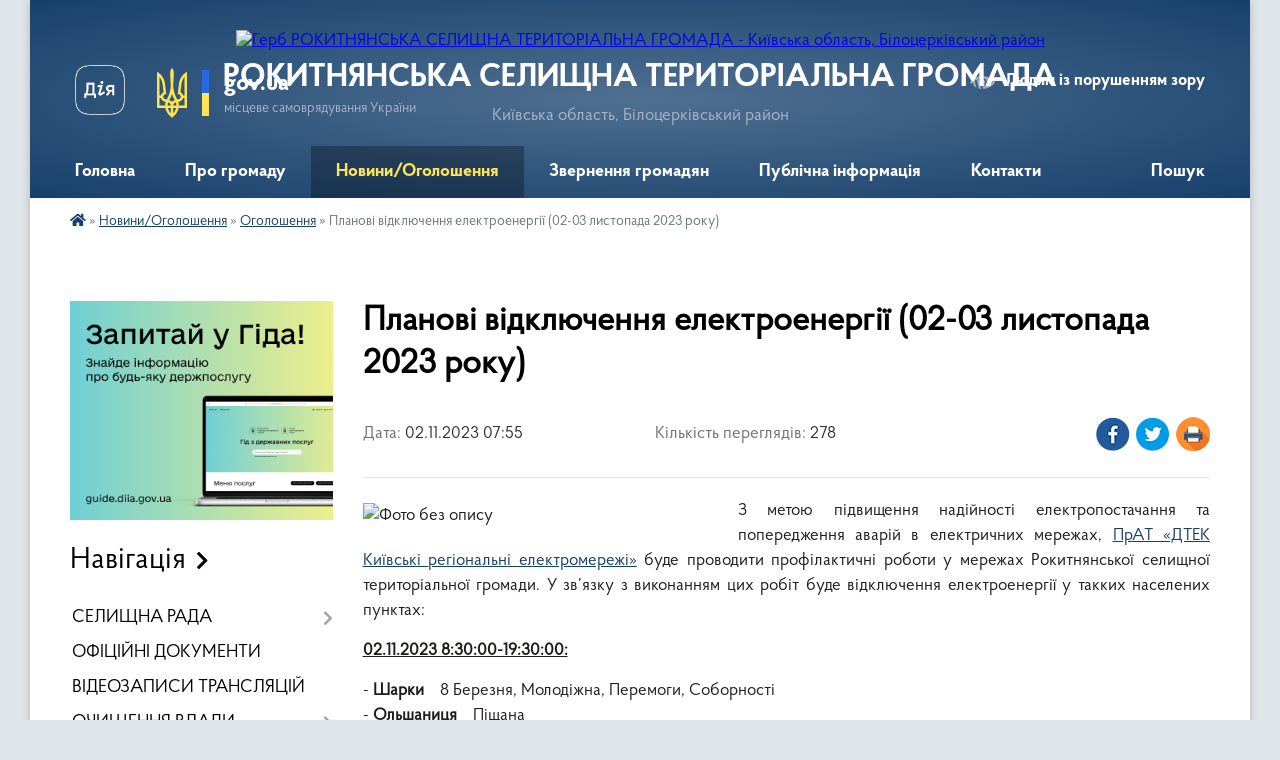

--- FILE ---
content_type: text/html; charset=UTF-8
request_url: https://rokytnyanska-gromada.gov.ua/news/1698904708/
body_size: 15754
content:
<!DOCTYPE html>
<html lang="uk">
<head>
	<!--[if IE]><meta http-equiv="X-UA-Compatible" content="IE=edge"><![endif]-->
	<meta charset="utf-8">
	<meta name="viewport" content="width=device-width, initial-scale=1">
	<!--[if IE]><script>
		document.createElement('header');
		document.createElement('nav');
		document.createElement('main');
		document.createElement('section');
		document.createElement('article');
		document.createElement('aside');
		document.createElement('footer');
		document.createElement('figure');
		document.createElement('figcaption');
	</script><![endif]-->
	<title>Планові відключення електроенергії (02-03 листопада 2023 року) | РОКИТНЯНСЬКА СЕЛИЩНА ТЕРИТОРІАЛЬНА ГРОМАДА Київська область, Білоцерківський район</title>
	<meta name="description" content="З метою підвищення надійності електропостачання та попередження аварій в електричних мережах, ПрАТ &amp;laquo;ДТЕК Київські регіональні електромережі&amp;raquo; буде проводити профілактичні роботи у мережах Рoкитнянської селищної тер">
	<meta name="keywords" content="Планові, відключення, електроенергії, (02-03, листопада, 2023, року), |, РОКИТНЯНСЬКА, СЕЛИЩНА, ТЕРИТОРІАЛЬНА, ГРОМАДА, Київська, область,, Білоцерківський, район">

	
		<meta property="og:image" content="https://rada.info/upload/users_files/04358997/426a69c7a6d42e7c2a83ec5313c672b8.jpg">
	<meta property="og:image:width" content="672">
	<meta property="og:image:height" content="448">
			<meta property="og:title" content="Планові відключення електроенергії (02-03 листопада 2023 року)">
			<meta property="og:description" content="З метою підвищення надійності електропостачання та попередження аварій в електричних мережах,&amp;nbsp;ПрАТ &amp;laquo;ДТЕК Київські регіональні електромережі&amp;raquo;&amp;nbsp;буде проводити профілактичні роботи у мережах&amp;nbsp;Рoкитнянської селищної територіальної громади. У зв&amp;rsquo;язку з виконанням цих робіт буде відключення електроенергії у такких&amp;nbsp;населених пунктах:">
			<meta property="og:type" content="article">
	<meta property="og:url" content="https://rokytnyanska-gromada.gov.ua/news/1698904708/">
		
		<link rel="apple-touch-icon" sizes="57x57" href="https://gromada.org.ua/apple-icon-57x57.png">
	<link rel="apple-touch-icon" sizes="60x60" href="https://gromada.org.ua/apple-icon-60x60.png">
	<link rel="apple-touch-icon" sizes="72x72" href="https://gromada.org.ua/apple-icon-72x72.png">
	<link rel="apple-touch-icon" sizes="76x76" href="https://gromada.org.ua/apple-icon-76x76.png">
	<link rel="apple-touch-icon" sizes="114x114" href="https://gromada.org.ua/apple-icon-114x114.png">
	<link rel="apple-touch-icon" sizes="120x120" href="https://gromada.org.ua/apple-icon-120x120.png">
	<link rel="apple-touch-icon" sizes="144x144" href="https://gromada.org.ua/apple-icon-144x144.png">
	<link rel="apple-touch-icon" sizes="152x152" href="https://gromada.org.ua/apple-icon-152x152.png">
	<link rel="apple-touch-icon" sizes="180x180" href="https://gromada.org.ua/apple-icon-180x180.png">
	<link rel="icon" type="image/png" sizes="192x192"  href="https://gromada.org.ua/android-icon-192x192.png">
	<link rel="icon" type="image/png" sizes="32x32" href="https://gromada.org.ua/favicon-32x32.png">
	<link rel="icon" type="image/png" sizes="96x96" href="https://gromada.org.ua/favicon-96x96.png">
	<link rel="icon" type="image/png" sizes="16x16" href="https://gromada.org.ua/favicon-16x16.png">
	<link rel="manifest" href="https://gromada.org.ua/manifest.json">
	<meta name="msapplication-TileColor" content="#ffffff">
	<meta name="msapplication-TileImage" content="https://gromada.org.ua/ms-icon-144x144.png">
	<meta name="theme-color" content="#ffffff">
	
	
		<meta name="robots" content="">
	
    <link rel="preload" href="https://cdnjs.cloudflare.com/ajax/libs/font-awesome/5.9.0/css/all.min.css" as="style">
	<link rel="stylesheet" href="https://cdnjs.cloudflare.com/ajax/libs/font-awesome/5.9.0/css/all.min.css" integrity="sha512-q3eWabyZPc1XTCmF+8/LuE1ozpg5xxn7iO89yfSOd5/oKvyqLngoNGsx8jq92Y8eXJ/IRxQbEC+FGSYxtk2oiw==" crossorigin="anonymous" referrerpolicy="no-referrer" />

    <link rel="preload" href="//gromada.org.ua/themes/km2/css/styles_vip.css?v=3.34" as="style">
	<link rel="stylesheet" href="//gromada.org.ua/themes/km2/css/styles_vip.css?v=3.34">
	<link rel="stylesheet" href="//gromada.org.ua/themes/km2/css/103674/theme_vip.css?v=1768760310">
	
		<!--[if lt IE 9]>
	<script src="https://oss.maxcdn.com/html5shiv/3.7.2/html5shiv.min.js"></script>
	<script src="https://oss.maxcdn.com/respond/1.4.2/respond.min.js"></script>
	<![endif]-->
	<!--[if gte IE 9]>
	<style type="text/css">
		.gradient { filter: none; }
	</style>
	<![endif]-->

</head>
<body class="">

	<a href="#top_menu" class="skip-link link" aria-label="Перейти до головного меню (Alt+1)" accesskey="1">Перейти до головного меню (Alt+1)</a>
	<a href="#left_menu" class="skip-link link" aria-label="Перейти до бічного меню (Alt+2)" accesskey="2">Перейти до бічного меню (Alt+2)</a>
    <a href="#main_content" class="skip-link link" aria-label="Перейти до головного вмісту (Alt+3)" accesskey="3">Перейти до текстового вмісту (Alt+3)</a>




	
	<div class="wrap">
		
		<header>
			<div class="header_wrap">
				<div class="logo">
					<a href="https://rokytnyanska-gromada.gov.ua/" id="logo" class="form_2">
						<img src="https://rada.info/upload/users_files/04358997/gerb/1122222333344444_LAST.png" alt="Герб РОКИТНЯНСЬКА СЕЛИЩНА ТЕРИТОРІАЛЬНА ГРОМАДА - Київська область, Білоцерківський район">
					</a>
				</div>
				<div class="title">
					<div class="slogan_1">РОКИТНЯНСЬКА СЕЛИЩНА ТЕРИТОРІАЛЬНА ГРОМАДА</div>
					<div class="slogan_2">Київська область, Білоцерківський район</div>
				</div>
				<div class="gov_ua_block">
					<a class="diia" href="https://diia.gov.ua/" target="_blank" rel="nofollow" title="Державні послуги онлайн"><img src="//gromada.org.ua/themes/km2/img/diia.png" alt="Логотип Diia"></a>
					<img src="//gromada.org.ua/themes/km2/img/gerb.svg" class="gerb" alt="Герб України">
					<span class="devider"></span>
					<div class="title">
						<b>gov.ua</b>
						<span>місцеве самоврядування України</span>
					</div>
				</div>
								<div class="alt_link">
					<a href="#" rel="nofollow" title="Режим високої контастності" onclick="return set_special('a9d0744bc94afe50ac8b4eaa82f6fcb48ea81890');">Людям із порушенням зору</a>
				</div>
								
				<section class="top_nav">
					<nav class="main_menu" id="top_menu">
						<ul>
														<li class="">
								<a href="https://rokytnyanska-gromada.gov.ua/main/"><span>Головна</span></a>
																							</li>
														<li class=" has-sub">
								<a href="javascript:;"><span>Про громаду</span></a>
																<button onclick="return show_next_level(this);" aria-label="Показати підменю"></button>
																								<ul>
																		<li>
										<a href="https://rokytnyanska-gromada.gov.ua/istorichna-dovidka-09-31-58-09-04-2021/">Історична довідка</a>
																													</li>
																		<li>
										<a href="https://rokytnyanska-gromada.gov.ua/pasport-gromadi-12-31-07-09-04-2023/">Паспорт громади</a>
																													</li>
																		<li>
										<a href="https://rokytnyanska-gromada.gov.ua/simvolika-18-19-39-14-04-2023/">Символіка</a>
																													</li>
																		<li>
										<a href="https://rokytnyanska-gromada.gov.ua/photo/">Фотогалерея</a>
																													</li>
																										</ul>
															</li>
														<li class="active has-sub">
								<a href="javascript:;"><span>Новини/Оголошення</span></a>
																<button onclick="return show_next_level(this);" aria-label="Показати підменю"></button>
																								<ul>
																		<li>
										<a href="https://rokytnyanska-gromada.gov.ua/news/">Новини</a>
																													</li>
																		<li>
										<a href="https://rokytnyanska-gromada.gov.ua/ogoloshennya-20-55-46-09-04-2023/" class="active">Оголошення</a>
																													</li>
																		<li>
										<a href="https://rokytnyanska-gromada.gov.ua/vakansii-13-50-05-28-01-2021/">Вакансії</a>
																													</li>
																										</ul>
															</li>
														<li class=" has-sub">
								<a href="javascript:;"><span>Звернення громадян</span></a>
																<button onclick="return show_next_level(this);" aria-label="Показати підменю"></button>
																								<ul>
																		<li>
										<a href="https://rokytnyanska-gromada.gov.ua/kontakti-ta-vimogi-do-oformlennya-zvernen-13-35-35-09-04-2023/">Контакти та вимоги до оформлення звернень</a>
																													</li>
																		<li>
										<a href="https://rokytnyanska-gromada.gov.ua/elektronni-zvernennya-gromadyan-13-40-27-09-04-2023/">Електронні звернення</a>
																													</li>
																		<li>
										<a href="https://rokytnyanska-gromada.gov.ua/elektronni-peticii-13-40-51-09-04-2023/">Електронні петиції</a>
																													</li>
																										</ul>
															</li>
														<li class=" has-sub">
								<a href="javascript:;"><span>Публічна інформація</span></a>
																<button onclick="return show_next_level(this);" aria-label="Показати підменю"></button>
																								<ul>
																		<li>
										<a href="https://rokytnyanska-gromada.gov.ua/dostup-do-publichnoi-informacii-13-56-57-31-03-2023/">Доступ до публічної інформації</a>
																													</li>
																		<li>
										<a href="https://rokytnyanska-gromada.gov.ua/zviti-schodo-zapitiv-na-publichnu-informaciju-17-15-52-09-04-2023/">Звіти щодо запитів на публічну інформацію</a>
																													</li>
																		<li>
										<a href="https://rokytnyanska-gromada.gov.ua/zvit-selischnogo-golovi-za-2023-rik-14-15-04-07-03-2024/">Звіт селищного голови за 2023 рік</a>
																													</li>
																		<li>
										<a href="https://rokytnyanska-gromada.gov.ua/zvit-selischnogo-golovi-za-2022-rik-13-57-48-31-03-2023/">Звіт селищного голови за 2022 рік</a>
																													</li>
																		<li>
										<a href="https://rokytnyanska-gromada.gov.ua/gromadski-obgovorennya-13-39-15-10-05-2023/">Громадські обговорення</a>
																													</li>
																		<li>
										<a href="https://rokytnyanska-gromada.gov.ua/zvit-selischnogo-golovi-za-2024-rik-16-50-22-08-04-2025/">Звіт селищного голови за 2024 рік</a>
																													</li>
																										</ul>
															</li>
														<li class="">
								<a href="https://rokytnyanska-gromada.gov.ua/feedback/"><span>Контакти</span></a>
																							</li>
																				</ul>
					</nav>
					&nbsp;
					<button class="menu-button" id="open-button"><i class="fas fa-bars"></i> Меню сайту</button>
					<a href="https://rokytnyanska-gromada.gov.ua/search/" rel="nofollow" class="search_button">Пошук</a>
				</section>
				
			</div>
		</header>
				
		<section class="bread_crumbs">
		<div xmlns:v="http://rdf.data-vocabulary.org/#"><a href="https://rokytnyanska-gromada.gov.ua/" title="Головна сторінка"><i class="fas fa-home"></i></a> &raquo; <a href="https://rokytnyanska-gromada.gov.ua/novini-ta-podii-19-46-34-09-04-2023/">Новини/Оголошення</a> &raquo; <a href="https://rokytnyanska-gromada.gov.ua/ogoloshennya-20-55-46-09-04-2023/" aria-current="page">Оголошення</a>  &raquo; <span>Планові відключення електроенергії (02-03 листопада 2023 року)</span></div>
	</section>
	
	<section class="center_block">
		<div class="row">
			<div class="grid-25 fr">
				<aside>
				
										<div class="diia_guide">
						<a href="https://guide.diia.gov.ua/" rel="nofollow" target="_blank" title="Гід державних послуг"><img src="https://gromada.org.ua/upload/diia_guide.jpg" alt="Банер - гід державних послуг"></a>
					</div>
									
										<div class="sidebar_title">Навігація</div>
										
					<nav class="sidebar_menu" id="left_menu">
						<ul>
														<li class=" has-sub">
								<a href="javascript:;"><span>СЕЛИЩНА РАДА</span></a>
																<button onclick="return show_next_level(this);" aria-label="Показати підменю"></button>
																								<ul>
																		<li class="">
										<a href="https://rokytnyanska-gromada.gov.ua/kerivnictvo-16-01-16-20-02-2025/"><span>КЕРІВНИЙ СКЛАД</span></a>
																													</li>
																		<li class="">
										<a href="https://rokytnyanska-gromada.gov.ua/deputatskij-korpus-13-18-55-26-06-2024/"><span>ДЕПУТАТСЬКИЙ КОРПУС</span></a>
																													</li>
																		<li class=" has-sub">
										<a href="javascript:;"><span>ВИКОНАВЧИЙ КОМІТЕТ</span></a>
																				<button onclick="return show_next_level(this);" aria-label="Показати підменю"></button>
																														<ul>
																						<li><a href="https://rokytnyanska-gromada.gov.ua/adminstrativna-komisiya-13-59-30-03-09-2021/"><span>Адміністративна комісія при виконавчому комітеті Рокитнянської селищної ради</span></a></li>
																																</ul>
																			</li>
																		<li class=" has-sub">
										<a href="https://rokytnyanska-gromada.gov.ua/strukturni-pidrozdili-18-35-00-02-04-2021/"><span>СТРУКТУРНІ ПІДРОЗДІЛИ РАДИ ТА ВИКОНАВЧОГО КОМІТЕТУ</span></a>
																				<button onclick="return show_next_level(this);" aria-label="Показати підменю"></button>
																														<ul>
																						<li><a href="https://rokytnyanska-gromada.gov.ua/zagalnij-viddil-14-41-12-02-06-2021/"><span>Загальний відділ</span></a></li>
																						<li><a href="https://rokytnyanska-gromada.gov.ua/viddil-organizacijnoinformacijnoi-ta-kadrovoi-roboti-14-41-56-02-06-2021/"><span>Відділ організаційної та кадрової роботи</span></a></li>
																						<li><a href="https://rokytnyanska-gromada.gov.ua/sektor-informacijnoi-politiki-ta-cifrovogo-rozvitku-20-41-59-31-03-2023/"><span>Сектор інформаційної політики та цифрового розвитку</span></a></li>
																						<li><a href="https://rokytnyanska-gromada.gov.ua/juridichnij-viddil-14-42-28-02-06-2021/"><span>Юридичний відділ</span></a></li>
																						<li><a href="https://rokytnyanska-gromada.gov.ua/finansovogospodarskij-viddil-14-40-30-02-06-2021/"><span>Фінансово-господарський відділ</span></a></li>
																						<li><a href="https://rokytnyanska-gromada.gov.ua/viddil-arhitekturi-ta-mistobuduvannya-18-54-57-02-04-2021/"><span>Відділ архітектури та містобудування</span></a></li>
																						<li><a href="https://rokytnyanska-gromada.gov.ua/viddil-zemelnih-vidnosin-ta-ekologii-14-43-09-02-06-2021/"><span>Відділ земельних відносин та екології</span></a></li>
																						<li><a href="https://rokytnyanska-gromada.gov.ua/viddil-z-pitan-upravlinnya-komunalnoju-vlasnistju-14-46-04-02-06-2021/"><span>Відділ з питань управління комунальною власністю</span></a></li>
																						<li><a href="https://rokytnyanska-gromada.gov.ua/viddil-ekonomiki-investicijnoi-diyalnosti-ta-agropromislovogo-rozvitku-14-44-00-02-06-2021/"><span>Відділ економіки, інвестиційної діяльності та агропромислового розвитку</span></a></li>
																						<li><a href="https://rokytnyanska-gromada.gov.ua/sektor-z-pitan-nadzvichajnih-situacij-civilnogo-zahistu-ta-ohoroni-praci-14-44-59-02-06-2021/"><span>Відділ з питань надзвичайних ситуацій, цивільного захисту та охорони праці</span></a></li>
																						<li><a href="https://rokytnyanska-gromada.gov.ua/sluzhba-u-spravah-ditej-ta-simi-14-36-30-02-06-2021/"><span>Служба у справах дітей та сім'ї</span></a></li>
																						<li><a href="https://rokytnyanska-gromada.gov.ua/viddil-centr-nadannya-administrativnih-poslug-12-53-37-08-04-2021/"><span>Відділ «Центр надання адміністративних послуг»</span></a></li>
																						<li><a href="https://rokytnyanska-gromada.gov.ua/finansove-upravlinnya-21-03-16-04-04-2021/"><span>Фінансове управління</span></a></li>
																						<li><a href="https://rokytnyanska-gromada.gov.ua/viddil-osviti-21-03-32-04-04-2021/"><span>Відділ освіти</span></a></li>
																						<li><a href="https://rokytnyanska-gromada.gov.ua/viddil-kulturi-molodi-ta-sportu-21-04-00-04-04-2021/"><span>Відділ культури, молоді та спорту</span></a></li>
																						<li><a href="https://rokytnyanska-gromada.gov.ua/viddil-zhitlovokomunalnogo-gospodarstva-blagoustroju-ta-rozvitku-infrastrukturi-21-04-45-04-04-2021/"><span>Відділ житлово-комунального господарства, благоустрою та розвитку інфраструктури</span></a></li>
																						<li><a href="https://rokytnyanska-gromada.gov.ua/viddil-ohoroni-zdorovya-ta-socialnogo-zahistu-naselennya-21-05-56-04-04-2021/"><span>Відділ охорони здоров'я та соціального захисту населення</span></a></li>
																						<li><a href="https://rokytnyanska-gromada.gov.ua/sektor-derzhavnoi-reestracii-aktiv-civilnogo-stanu-14-40-47-10-02-2025/"><span>Сектор державної реєстрації актів цивільного стану</span></a></li>
																																</ul>
																			</li>
																		<li class=" has-sub">
										<a href="javascript:;"><span>ПОСТІЙНІ КОМІСІЇ</span></a>
																				<button onclick="return show_next_level(this);" aria-label="Показати підменю"></button>
																														<ul>
																						<li><a href="https://rokytnyanska-gromada.gov.ua/polozhennya-pro-postijni-komisii-08-50-27-28-01-2021/"><span>Положення про постійні комісії</span></a></li>
																						<li><a href="https://rokytnyanska-gromada.gov.ua/rishennya-pro-postijni-komisii-ta-pro-polozhennya-08-49-23-28-01-2021/"><span>Рішення про постійні комісії та про Положення</span></a></li>
																						<li><a href="https://rokytnyanska-gromada.gov.ua/protokoli-zasidan-ta-visnovki-08-51-05-28-01-2021/"><span>Протоколи засідань та висновки</span></a></li>
																																</ul>
																			</li>
																		<li class="">
										<a href="https://rokytnyanska-gromada.gov.ua/reglament-19-12-09-27-01-2021/"><span>РЕГЛАМЕНТ</span></a>
																													</li>
																		<li class=" has-sub">
										<a href="javascript:;"><span>ПРОГРАМИ РОЗВИТКУ</span></a>
																				<button onclick="return show_next_level(this);" aria-label="Показати підменю"></button>
																														<ul>
																						<li><a href="https://rokytnyanska-gromada.gov.ua/zatverdzheni-v-2023-roci-09-48-30-27-12-2023/"><span>Затверджені в 2023 році</span></a></li>
																						<li><a href="https://rokytnyanska-gromada.gov.ua/2022-rik-17-19-10-04-01-2022/"><span>Затверджені в 2022 році</span></a></li>
																						<li><a href="https://rokytnyanska-gromada.gov.ua/2021-rik-21-14-11-18-02-2021/"><span>Затверджені в 2021 році</span></a></li>
																																</ul>
																			</li>
																										</ul>
															</li>
														<li class="">
								<a href="https://rokytnyanska-gromada.gov.ua/docs/"><span>ОФІЦІЙНІ ДОКУМЕНТИ</span></a>
																							</li>
														<li class="">
								<a href="https://rokytnyanska-gromada.gov.ua/video-11-06-53-05-09-2024/"><span>ВІДЕОЗАПИСИ ТРАНСЛЯЦІЙ</span></a>
																							</li>
														<li class=" has-sub">
								<a href="https://rokytnyanska-gromada.gov.ua/ochischennya-vladi-15-16-33-22-04-2024/"><span>ОЧИЩЕННЯ ВЛАДИ</span></a>
																<button onclick="return show_next_level(this);" aria-label="Показати підменю"></button>
																								<ul>
																		<li class="">
										<a href="https://rokytnyanska-gromada.gov.ua/normativnopravovi-dokumenti-15-17-24-22-04-2024/"><span>Нормативно-правові документи</span></a>
																													</li>
																		<li class="">
										<a href="https://rokytnyanska-gromada.gov.ua/vidomosti-pro-prohodzhennya-perevirki-osib-yaki-pretendujut-na-zajnyattya-posad-15-18-31-22-04-2024/"><span>Відомості про проходження перевірки осіб, які претендують на зайняття посад</span></a>
																													</li>
																		<li class="">
										<a href="https://rokytnyanska-gromada.gov.ua/vidomosti-pro-stan-prohodzhennya-perevirki-posadovimi-osobami-15-38-46-22-04-2024/"><span>Відомості про стан проходження перевірки посадовими особами</span></a>
																													</li>
																										</ul>
															</li>
														<li class=" has-sub">
								<a href="javascript:;"><span>БЮДЖЕТ</span></a>
																<button onclick="return show_next_level(this);" aria-label="Показати підменю"></button>
																								<ul>
																		<li class="">
										<a href="https://rokytnyanska-gromada.gov.ua/rishennya-pro-bjudzhet-ta-vnesennya-zmin-do-bjudzhetu-11-44-02-20-09-2021/"><span>Рішення про бюджет та внесення змін до бюджету</span></a>
																													</li>
																		<li class="">
										<a href="https://rokytnyanska-gromada.gov.ua/pasporti-bjudzhetnih-program-11-13-27-20-09-2021/"><span>Паспорти бюджетних програм</span></a>
																													</li>
																		<li class="">
										<a href="https://rokytnyanska-gromada.gov.ua/zvit-pro-vikonannya-pasporta-bjudzhetnoi-programi-miscevogo-bjudzhetu-na-2021-rik-13-50-17-22-02-2022/"><span>Звіт про виконання паспортів бюджетних програм</span></a>
																													</li>
																		<li class="">
										<a href="https://rokytnyanska-gromada.gov.ua/zviti-za-rezultatami-ocinki-efektivnosti-vikonannya-bjudzhetnih-program-08-31-22-07-03-2023/"><span>Звіти за результатами оцінки ефективності виконання бюджетних програм</span></a>
																													</li>
																		<li class="">
										<a href="https://rokytnyanska-gromada.gov.ua/zvit-pro-vikonannya-bjudzhetu-11-25-58-20-09-2021/"><span>Звіт про виконання бюджету</span></a>
																													</li>
																		<li class="">
										<a href="https://rokytnyanska-gromada.gov.ua/stan-vikonannya-bjudzhetu-13-47-01-04-06-2021/"><span>Стан виконання бюджету</span></a>
																													</li>
																		<li class="">
										<a href="https://rokytnyanska-gromada.gov.ua/bjudzhetni-zapiti-11-05-46-20-09-2021/"><span>Бюджетні запити</span></a>
																													</li>
																		<li class="">
										<a href="https://rokytnyanska-gromada.gov.ua/bjudzhetni-propozicii-11-23-09-30-07-2025/"><span>Бюджетні пропозиції</span></a>
																													</li>
																		<li class="">
										<a href="https://rokytnyanska-gromada.gov.ua/prognoz-bjudzhetu-11-39-20-20-09-2021/"><span>Інструкції щодо прогнозу бюджету</span></a>
																													</li>
																		<li class="">
										<a href="https://rokytnyanska-gromada.gov.ua/prognoz-bjudzhetu-20-47-58-19-10-2021/"><span>Прогноз бюджету</span></a>
																													</li>
																		<li class="">
										<a href="https://rokytnyanska-gromada.gov.ua/proekt-bjudzhetu-na-2022-rik-09-57-45-21-12-2021/"><span>Проєкт бюджету</span></a>
																													</li>
																										</ul>
															</li>
														<li class=" has-sub">
								<a href="javascript:;"><span>РЕГУЛЯТОРНА ДІЯЛЬНІСТЬ</span></a>
																<button onclick="return show_next_level(this);" aria-label="Показати підменю"></button>
																								<ul>
																		<li class="">
										<a href="https://rokytnyanska-gromada.gov.ua/planuvannya-regulyatornoi-diyalnosti-13-40-19-26-05-2021/"><span>Планування регуляторної діяльності</span></a>
																													</li>
																		<li class="">
										<a href="https://rokytnyanska-gromada.gov.ua/regulyatorni-dokumenti-2021-rik-20-36-23-05-04-2021/"><span>Оприлюднення проєктів регуляторних актів</span></a>
																													</li>
																		<li class="">
										<a href="https://rokytnyanska-gromada.gov.ua/vidstezhennya-rezultativnosti-regulyatornih-aktiv-10-29-57-10-11-2021/"><span>Відстеження результативності регуляторних актів</span></a>
																													</li>
																		<li class="">
										<a href="https://rokytnyanska-gromada.gov.ua/vidomosti-pro-zdijsnennya-regulyatornoi-diyalnosti-10-30-29-10-11-2021/"><span>Відомості про здійснення регуляторної діяльності</span></a>
																													</li>
																		<li class="">
										<a href="https://rokytnyanska-gromada.gov.ua/reestr-dijuchih-regulyatornih-aktiv-10-31-27-10-11-2021/"><span>Реєстр чинних регуляторних актів</span></a>
																													</li>
																										</ul>
															</li>
														<li class="">
								<a href="https://rokytnyanska-gromada.gov.ua/reestr-kolektinih-dogovoriv-20-15-10-02-04-2021/"><span>РЕЄСТР КОЛЕКТИВНИХ ДОГОВОРІВ</span></a>
																							</li>
														<li class="">
								<a href="https://rokytnyanska-gromada.gov.ua/miscevi-podatki-ta-zbori-08-38-29-26-05-2021/"><span>МІСЦЕВІ ПОДАТКИ ТА ЗБОРИ</span></a>
																							</li>
														<li class="">
								<a href="https://rokytnyanska-gromada.gov.ua/dorozhnya-karta-dlya-veteraniv-ta-chleniv-ih-simej-16-15-19-24-02-2025/"><span>"ДОРОЖНЯ КАРТА" ДЛЯ ВЕТЕРАНІВ ТА ЧЛЕНІВ ЇХ СІМЕЙ</span></a>
																							</li>
														<li class="">
								<a href="https://rokytnyanska-gromada.gov.ua/bezbarernist-13-26-22-13-05-2025/"><span>БЕЗБАР'ЄРНІСТЬ</span></a>
																							</li>
														<li class="">
								<a href="https://rokytnyanska-gromada.gov.ua/cnap-22-20-21-01-05-2023/"><span>ЦНАП</span></a>
																							</li>
														<li class="">
								<a href="https://rokytnyanska-gromada.gov.ua/socialnoekonomichnij-pasport-16-42-56-01-04-2024/"><span>СОЦІАЛЬНО-ЕКОНОМІЧНИЙ ПАСПОРТ</span></a>
																							</li>
														<li class="">
								<a href="https://rokytnyanska-gromada.gov.ua/investicijnij-pasport-15-06-40-12-01-2022/"><span>ІНВЕСТИЦІЙНИЙ ПАСПОРТ</span></a>
																							</li>
														<li class="">
								<a href="https://rokytnyanska-gromada.gov.ua/strategiya-rozvitku-gromadi-na-20212025-roki-11-03-04-29-06-2021/"><span>СТРАТЕГІЯ РОЗВИТКУ ГРОМАДИ НА 2021-2025 РОКИ</span></a>
																							</li>
														<li class=" has-sub">
								<a href="javascript:;"><span>МІСТОБУДІВНА ДІЯЛЬНІСТЬ</span></a>
																<button onclick="return show_next_level(this);" aria-label="Показати підменю"></button>
																								<ul>
																		<li class="">
										<a href="https://rokytnyanska-gromada.gov.ua/generalni-plani-naselenih-punktiv-11-18-52-05-10-2021/"><span>Генеральні плани населених пунктів</span></a>
																													</li>
																		<li class="">
										<a href="https://rokytnyanska-gromada.gov.ua/detalni-plani-teritorij-08-38-01-25-08-2021/"><span>Детальні плани територій</span></a>
																													</li>
																		<li class="">
										<a href="https://rokytnyanska-gromada.gov.ua/ogoloshennya-ta-publikacii-15-38-08-27-05-2021/"><span>Оголошення та публікації</span></a>
																													</li>
																		<li class="">
										<a href="https://rokytnyanska-gromada.gov.ua/reestr-nakaziv-z-prisvoennya-adres-08-24-39-04-07-2023/"><span>Реєстр наказів з присвоєння адрес</span></a>
																													</li>
																										</ul>
															</li>
														<li class="">
								<a href="https://rokytnyanska-gromada.gov.ua/blagoustrij-17-14-48-26-07-2022/"><span>ПРАВИЛА БЛАГОУСТРОЮ</span></a>
																							</li>
														<li class=" has-sub">
								<a href="javascript:;"><span>ЦИВІЛЬНИЙ ФРОНТ</span></a>
																<button onclick="return show_next_level(this);" aria-label="Показати підменю"></button>
																								<ul>
																		<li class="">
										<a href="https://rokytnyanska-gromada.gov.ua/pamyatki-07-31-15-24-11-2022/"><span>ПАМ'ЯТКИ</span></a>
																													</li>
																		<li class="">
										<a href="https://rokytnyanska-gromada.gov.ua/povidomlennya-pro-trivogu-19-24-03-10-04-2023/"><span>ПОВІДОМЛЕННЯ ПРО ТРИВОГУ</span></a>
																													</li>
																		<li class="">
										<a href="https://rokytnyanska-gromada.gov.ua/punkti-obigrivu-06-44-44-24-11-2022/"><span>ПУНКТИ ОБІГРІВУ</span></a>
																													</li>
																		<li class="">
										<a href="https://rokytnyanska-gromada.gov.ua/u-razi-vidkljuchennya-elektroenergii-07-33-26-24-11-2022/"><span>У РАЗІ ВІДКЛЮЧЕННЯ ЕЛЕКТРОЕНЕРГІЇ</span></a>
																													</li>
																		<li class="">
										<a href="https://rokytnyanska-gromada.gov.ua/u-razi-vidkljuchennya-opalennya-07-34-06-24-11-2022/"><span>У РАЗІ ВІДКЛЮЧЕННЯ ОПАЛЕННЯ</span></a>
																													</li>
																		<li class="">
										<a href="https://rokytnyanska-gromada.gov.ua/u-razi-problem-abo-vidsutnosti-zv’yazku-07-35-58-24-11-2022/"><span>У РАЗІ ПРОБЛЕМ АБО ВІДСУТНОСТІ ЗВ’ЯЗКУ</span></a>
																													</li>
																		<li class="">
										<a href="https://rokytnyanska-gromada.gov.ua/zahisni-sporudi-civilnogo-zahistu-09-17-41-06-07-2023/"><span>ЗАХИСНІ СПОРУДИ ЦИВІЛЬНОГО ЗАХИСТУ (ІНТЕРАКТИВНА КАРТА)</span></a>
																													</li>
																		<li class="">
										<a href="https://rokytnyanska-gromada.gov.ua/evidnovlennya-instrukciya-z-pitan-otrimannya-groshovoi-dopomogi-na-remont-poshkodzhenogo-zhitla-11-33-37-20-09-2023/"><span>«ЄВІДНОВЛЕННЯ»: ІНСТРУКЦІЯ З ПИТАНЬ ОТРИМАННЯ ГРОШОВОЇ ДОПОМОГИ НА РЕМОНТ ПОШКОДЖЕНОГО ЖИТЛА</span></a>
																													</li>
																										</ul>
															</li>
														<li class="">
								<a href="https://rokytnyanska-gromada.gov.ua/evidnovlennya-programa-dopomogi-vid-derzhavi-11-49-37-21-08-2025/"><span>ЄВІДНОВЛЕННЯ: ПРОГРАМА ДОПОМОГИ ВІД ДЕРЖАВИ</span></a>
																							</li>
														<li class=" has-sub">
								<a href="https://rokytnyanska-gromada.gov.ua/zapobigannya-ta-protidiya-domashnomu-nasilstvu-10-45-16-29-01-2023/"><span>ПРОТИДІЯ ДОМАШНЬОМУ НАСИЛЬСТВУ</span></a>
																<button onclick="return show_next_level(this);" aria-label="Показати підменю"></button>
																								<ul>
																		<li class="">
										<a href="https://rokytnyanska-gromada.gov.ua/podati-elektronne-zvernennya-pro-vchinennya-domashnogo-nasilstva-10-46-09-29-01-2023/"><span>Подати електронне звернення про вчинення домашнього насильства</span></a>
																													</li>
																		<li class="">
										<a href="https://rokytnyanska-gromada.gov.ua/karta-poslug-baza-organizacij-iz-zapobigannya-ta-reaguvannya-na-genderno-zumovlene-nasilstvo-psihologichnoi-juridichnoi-socialnoi-gumanitarn-08-37-39-10-03-2023/"><span>Карта послуг, база організацій із запобігання та реагування на гендерно зумовлене насильство, психологічної, юридичної, соціальної, гуманітарної допомоги для жінок і дівчат</span></a>
																													</li>
																										</ul>
															</li>
														<li class=" has-sub">
								<a href="https://rokytnyanska-gromada.gov.ua/komunalni-pidpriemstva-08-17-38-05-05-2021/"><span>КОМУНАЛЬНІ ПІДПРИЄМСТВА, УСТАНОВИ ТА ЗАКЛАДИ</span></a>
																<button onclick="return show_next_level(this);" aria-label="Показати підменю"></button>
																								<ul>
																		<li class="">
										<a href="https://rokytnyanska-gromada.gov.ua/kp-„rokitne-vodokanal-09-03-18-18-05-2021/"><span>КП „Рокитне водоканал"</span></a>
																													</li>
																		<li class="">
										<a href="https://rokytnyanska-gromada.gov.ua/kp-„rokitneblagoustrij-09-04-57-18-05-2021/"><span>КП „Рокитнеблагоустрій”</span></a>
																													</li>
																		<li class="">
										<a href="https://rokytnyanska-gromada.gov.ua/kp-„rokitnyanske-zhitlovoekspluatacijne-pidpriemstvo-rokitne-zhep-09-06-29-18-05-2021/"><span>КП „Рокитнянське житлово-експлуатаційне підприємство” (Рокитне ЖЕП)</span></a>
																													</li>
																		<li class="">
										<a href="https://rokytnyanska-gromada.gov.ua/kp-„rokitneteplomerezha-09-07-30-18-05-2021/"><span>КП „Рокитнетепломережа”</span></a>
																													</li>
																		<li class="">
										<a href="https://rokytnyanska-gromada.gov.ua/komunalne-nekomercijne-pidpriemstvo-rokitnyanskoi-selischnoi-radi-rokitnyanska-bagatoprofilna-likarnya-10-12-40-08-05-2021/"><span>КНП "Рокитнянська багатопрофільна лікарня"</span></a>
																													</li>
																		<li class="">
										<a href="https://rokytnyanska-gromada.gov.ua/komunalne-nekomercijne-pidpriemstvo-rokitnyanskij-centr-pervinnoi-medikosanitarnoi-dopomogi-rokitnyanskoi-selischnoi-radi-08-21-16-05-05-2021/"><span>КНП «Рокитнянський Центр первинної медико-санітарної допомоги»</span></a>
																													</li>
																		<li class="">
										<a href="https://rokytnyanska-gromada.gov.ua/rokitnyanskij-teritorialnij-centr-socialnogo-obslugovuvannya-nadannya-socialnih-poslug-08-50-59-19-05-2021/"><span>Рокитнянський територіальний центр соціального обслуговування (надання соціальних послуг)</span></a>
																													</li>
																		<li class="">
										<a href="https://rokytnyanska-gromada.gov.ua/centr-socialnih-sluzhb-rokitnyanskoi-selischnoi-radi-12-08-52-19-05-2021/"><span>Центр соціальних служб</span></a>
																													</li>
																		<li class="">
										<a href="https://rokytnyanska-gromada.gov.ua/kz-centralnij-budinok-kulturi-16-56-26-01-07-2021/"><span>КЗ "Центральний будинок культури"</span></a>
																													</li>
																		<li class="">
										<a href="https://rokytnyanska-gromada.gov.ua/kz-publichna-biblioteka-12-59-49-10-05-2021/"><span>КЗ "Публічна бібліотека"</span></a>
																													</li>
																										</ul>
															</li>
														<li class=" has-sub">
								<a href="https://rokytnyanska-gromada.gov.ua/informaciya-inshih-ustanov-12-37-44-11-03-2021/"><span>ІНФОРМАЦІЯ ІНШИХ УСТАНОВ</span></a>
																<button onclick="return show_next_level(this);" aria-label="Показати підменю"></button>
																								<ul>
																		<li class="">
										<a href="https://rokytnyanska-gromada.gov.ua/upravlinnya-socialnogo-zahistu-naselennya-bilocerkivskoi-rajonnoi-derzhavnoi-administracii-informue-10-13-32-16-03-2021/"><span>Управління соціального захисту населення Білоцерківської районної державної адміністрації</span></a>
																													</li>
																		<li class="">
										<a href="https://rokytnyanska-gromada.gov.ua/pensijnij-fond-informue-15-38-45-11-03-2021/"><span>Пенсійний фонд. Рокитнянський відділ обслуговування громадян</span></a>
																													</li>
																		<li class="">
										<a href="https://rokytnyanska-gromada.gov.ua/sluzhba-zajnyatosti-informue-15-37-27-11-03-2021/"><span>Рокитнянський відділ Білоцерківської філії Київського обласного центру зайнятості</span></a>
																													</li>
																		<li class="">
										<a href="https://rokytnyanska-gromada.gov.ua/upravlinnya-derzhprodspozhivsluzhbi-viddil-kontrolju-v-sferi-nasinnictva-ta-roslinnictva-informue-12-43-59-11-03-2021/"><span>Головне управління держпродспоживслужби в Київській області</span></a>
																													</li>
																		<li class="">
										<a href="https://rokytnyanska-gromada.gov.ua/rokitnyanskij-viddil-bilocerkivskoi-okruzhnoi-prokuraturi-kiivskoi-oblasti-08-41-25-11-06-2021/"><span>Рокитнянський відділ Білоцерківської окружної прокуратури Київської області</span></a>
																													</li>
																		<li class="">
										<a href="https://rokytnyanska-gromada.gov.ua/bilocerskij-rajonnij-viddil-№2-filii-derzhavnoi-ustanovi-centr-probacii-u-m-kievi-ta-kiivskij-oblasti-14-20-02-22-06-2022/"><span>Білоцерський районний відділ №2 філії державної установи «Центр пробації» у м. Києві та Київській області</span></a>
																													</li>
																		<li class="">
										<a href="https://rokytnyanska-gromada.gov.ua/bilocerkivskij-miscevij-centr-z-nadannya-bezoplatnoi-vtorinnoi-pravovoi-dopomogi-rokitnyanske-bjuro-pravovoi-dopomogi-informue-11-25-45-24-03-2021/"><span>Північний міжрегіональний центр з надання безоплатної правничої допомоги, Рокитнянське бюро правничої допомоги</span></a>
																													</li>
																		<li class="">
										<a href="https://rokytnyanska-gromada.gov.ua/bilocerkivske-viddilennya-upravlinnya-vikonavchoi-direkcii-fondu-socialnogo-strahuvannya-u-kiivskij-oblasti-22-17-23-26-03-2021/"><span>Білоцерківське відділення управління виконавчої дирекції Фонду соціального страхування у Київській області</span></a>
																													</li>
																		<li class="">
										<a href="https://rokytnyanska-gromada.gov.ua/golovne-upravlinnya-dsns-ukraini-u-kiivskij-oblasti-rokitnyanskij-rajonnij-sektor-10-26-20-22-04-2021/"><span>Головне управління ДСНС України у Київській області, Рокитнянський районний сектор</span></a>
																													</li>
																		<li class="">
										<a href="https://rokytnyanska-gromada.gov.ua/golovne-upravlinnya-dps-ukraini-u-kiivskij-oblasti-10-37-04-06-05-2021/"><span>Білоцерківська ДПІ ГУ ДПС у Київській області</span></a>
																													</li>
																		<li class="">
										<a href="https://rokytnyanska-gromada.gov.ua/rokitnyanskij-viddil-cmu-dms-u-m-kievi-ta-kiivskij-oblasti-17-48-52-13-07-2022/"><span>Рокитнянський відділ ЦМУ ДМС у м. Києві та Київській області</span></a>
																													</li>
																										</ul>
															</li>
													</ul>
						
												
					</nav>

											<div class="sidebar_title">Публічні закупівлі</div>	
<div class="petition_block">

		<p><a href="https://rokytnyanska-gromada.gov.ua/prozorro/" title="Публічні закупівлі Прозорро"><img src="//gromada.org.ua/themes/km2/img/prozorro_logo.png?v=2025" alt="Prozorro"></a></p>
	
		<p><a href="https://rokytnyanska-gromada.gov.ua/openbudget/" title="Відкритий бюджет"><img src="//gromada.org.ua/themes/km2/img/openbudget_logo.png?v=2025" alt="OpenBudget"></a></p>
	
	
</div>									
											<div class="sidebar_title">Особистий кабінет користувача</div>

<div class="petition_block">

		<div class="alert alert-warning">
		Ви не авторизовані. Для того, щоб мати змогу створювати або підтримувати петиції<br>
		<a href="#auth_petition" class="open-popup add_petition btn btn-yellow btn-small btn-block" style="margin-top: 10px;"><i class="fa fa-user"></i> авторизуйтесь</a>
	</div>
		
			<h2 style="margin: 30px 0;">Система петицій</h2>
		
					<div class="none_petition">Немає петицій, за які можна голосувати</div>
							<p style="margin-bottom: 10px;"><a href="https://rokytnyanska-gromada.gov.ua/all_petitions/" class="btn btn-grey btn-small btn-block"><i class="fas fa-clipboard-list"></i> Всі петиції (3)</a></p>
				
		
	
</div>
					
					
					
											<div class="sidebar_title">Звернення до посадовця</div>

<div class="appeals_block">

	
		
		<div class="row sidebar_persons">
						<div class="grid-30">
				<div class="one_sidebar_person">
					<div class="img"><a href="https://rokytnyanska-gromada.gov.ua/persons/988/"><img src="https://rada.info/upload/users_files/04358997/deputats/png-transparent-email-address-neous-logo-internet.jpg" alt="Електронне звернення громадян"></a></div>
					<div class="title"><a href="https://rokytnyanska-gromada.gov.ua/persons/988/">Електронне звернення громадян</a></div>
				</div>
			</div>
						<div class="clearfix"></div>
		</div>

						
				<p class="center appeal_cabinet"><a href="#auth_person" class="alert-link open-popup"><i class="fas fa-unlock-alt"></i> Кабінет посадової особи</a></p>
			
	
</div>					
										<div id="banner_block">

						<p style="text-align: center;"><a rel="nofollow" href="https://www.president.gov.ua/"><img alt="Фото без опису" src="https://rada.info/upload/users_files/04358997/a83e15631398cf27cab717126532d92b.gif" style="width: 220px; height: 55px;" /></a></p>

<p style="text-align: center;"><a rel="nofollow" href="https://www.rada.gov.ua/"><img alt="Фото без опису" src="https://rada.info/upload/users_files/04358997/18ead7d3a7507597a87109664be302fb.gif" style="width: 220px; height: 55px;" /></a></p>

<p style="text-align: center;"><a rel="nofollow" href="https://www.kmu.gov.ua/"><img alt="Фото без опису" src="https://rada.info/upload/users_files/04358997/41421583252d7601238bfad4b3900edf.gif" style="width: 220px; height: 55px;" /></a></p>

<p style="text-align: center;"><a rel="nofollow" href="https://koda.gov.ua/"><img alt="Фото без опису" src="https://rada.info/upload/users_files/04358997/035746517407c4350ab0a266a7e45bc9.gif" style="width: 220px; height: 55px;" /></a></p>

<p style="text-align: center;"><a rel="nofollow" href="https://rokytnyanska-gromada.gov.ua/news/1674051160/"><img alt="Фото без опису" src="https://rada.info/upload/users_files/04358997/5f4a0f4127cac8dcd3750a613b13cc48.jpg" style="width: 220px; height: 88px;" /></a></p>

<p style="text-align: center;"><a rel="nofollow" href="https://ukc.gov.ua/"><img alt="Фото без опису" src="https://rada.info/upload/users_files/04358997/bd4e030007d52e3ab4e42d06f76d78e8.png" style="width: 215px; height: 72px;" /></a></p>

<p style="text-align: center;"><a rel="nofollow" href="https://auc.org.ua/"><img alt="Фото без опису" src="https://rada.info/upload/users_files/04358997/f3daf7e88fb6d8cdb9df96cdadc64e37.jpg" style="width: 215px; height: 95px;" /></a></p>

<p style="text-align: center;"><a rel="nofollow" href="https://rokytnyanska-gromada.gov.ua/news/1669624063/"><img alt="Фото без опису" src="https://rada.info/upload/users_files/04358997/f17816ca0ff55c2d718842d53dcb73e2.jpg" style="width: 215px; height: 210px;" /></a></p>

<p style="text-align: center;"><a rel="nofollow" href="https://legalaid.gov.ua/kliyentam/pro-bezoplatnu-pravovu-dopomogu-bpd/"><img alt="Фото без опису"  src="https://rada.info/upload/users_files/04358997/98c9b180b7a39e54e9e0f58a136a10d2.png" style="width: 220px; height: 110px;" /></a></p>

<p style="text-align: center;"><strong>&nbsp; &nbsp;</strong><strong>&nbsp;&nbsp;<a rel="nofollow" href="https://t.me/gromadaorgua_bot?start=select_gromada_103674"><img alt="Фото без опису" src="https://rada.info/upload/users_files/04358997/a9a31c45c45b370124cb7c0584f05d0c.jpg" style="width: 75px; height: 40px;" /></a></strong></p>

<p style="text-align: center;"><a rel="nofollow" href="https://t.me/gromadaorgua_bot?start=select_gromada_103674" target="_blank"><img alt="Фото без опису" src="https://api.qrserver.com/v1/create-qr-code/?data=https://t.me/gromadaorgua_bot?start=select_gromada_103674&amp;format=svg" style="height: 195px; width: 195px;" /></a></p>
						<div class="clearfix"></div>

						<A rel="nofollow" href="https://www.dilovamova.com/"><p style="text-align: center;"><IMG width=220 height=250 margin=0 alt="Святковий календар. Спілкуємося українською мовою" title="Святковий календар. Спілкуємося українською мовою" src="https://www.dilovamova.com/images/wpi.cache/informer/informer_200_02.png"></A>
						<div class="clearfix"></div>

					</div>
				
				</aside>
			</div>
			<div class="grid-75">

				<main id="main_content">

																		<h1>Планові відключення електроенергії (02-03 листопада 2023 року)</h1>


<div class="row ">
	<div class="grid-30 one_news_date">
		Дата: <span>02.11.2023 07:55</span>
	</div>
	<div class="grid-30 one_news_count">
		Кількість переглядів: <span>278</span>
	</div>
		<div class="grid-30 one_news_socials">
		<button class="social_share" data-type="fb"><img src="//gromada.org.ua/themes/km2/img/share/fb.png" alt="Іконка Фейсбук"></button>
		<button class="social_share" data-type="tw"><img src="//gromada.org.ua/themes/km2/img/share/tw.png" alt="Іконка Твітер"></button>
		<button class="print_btn" onclick="window.print();"><img src="//gromada.org.ua/themes/km2/img/share/print.png" alt="Іконка принтера"></button>
	</div>
		<div class="clearfix"></div>
</div>

<hr>

<p style="text-align: justify;"><img alt="Фото без опису"  alt="" src="https://rada.info/upload/users_files/04358997/426a69c7a6d42e7c2a83ec5313c672b8.jpg" style="width: 360px; height: 240px; float: left;" />З метою підвищення надійності електропостачання та попередження аварій в електричних мережах,&nbsp;<a href="http://vlada.pp.ua/goto/aHR0cHM6Ly93d3cuZHRlay1rcmVtLmNvbS51YS91YQ==/" rel="nofollow" target="_blank">ПрАТ &laquo;ДТЕК Київські регіональні електромережі&raquo;</a>&nbsp;буде проводити профілактичні роботи у мережах&nbsp;Рoкитнянської селищної територіальної громади. У зв&rsquo;язку з виконанням цих робіт буде відключення електроенергії у такких&nbsp;населених пунктах:</p>

<p style="text-align: justify;"><u><strong>02.11.2023 8:30:00-19:30:00:</strong></u></p>

<p style="text-align: justify;">- <strong>Шарки&nbsp;</strong>&nbsp; &nbsp;8 Березня, Молодіжна, Перемоги, Соборності<br />
- <strong>Ольшаниця</strong>&nbsp;&nbsp; &nbsp;Піщана<br />
- <strong>Першотравневе&nbsp;</strong>&nbsp; &nbsp;Берегова, Вишнева, Садова<br />
- <strong>Калинівка</strong>&nbsp;&nbsp; &nbsp;Леніна, Молодіжна, Польова, Садова</p>

<p style="text-align: justify;"><strong><u>03.11.2023 8:30:00-19:30:00:</u></strong></p>

<p style="text-align: justify;">- <strong>Бушеве</strong>&nbsp;&nbsp; &nbsp;Гранітна, Зарічна, Заріччя, Заросянська, Кільцевий, Лісова, Лугова, Миру, Партизанська, Польовий, - - Центральна, Шевченка<br />
- <strong>Синява&nbsp;</strong>&nbsp; &nbsp;Вирякова, Жовтнева, Лісова, Лугова, Шевченка, Шевченка пров., Шкільна<br />
-<strong> Ольшаниця&nbsp;&nbsp;</strong> &nbsp;Піщана, Рогозянська<br />
- <strong>Телешівка&nbsp;</strong>&nbsp; &nbsp;Київська</p>

<p style="text-align: justify;"><u><strong><em>Телефони кол-центру:&nbsp;</em></strong></u><br />
<strong>Для стаціонарних телефонів:</strong><br />
<a data-ukrnet-tel="+380444590740" href="http://vlada.pp.ua/goto/dGVsOiszODA0NDQ1OTA3NDA=/" rel="nofollow" target="_blank">+38 (044) 459 07 40</a><br />
<strong>Окрема лінія для юридичних клієнтів:</strong><br />
<a data-ukrnet-tel="+380504957040" href="http://vlada.pp.ua/goto/dGVsOiszODA1MDQ5NTcwNDA=/" rel="nofollow" target="_blank">+38 (050) 495 70 40</a><br />
<strong>Для мобільних телефонів:</strong><br />
<a data-ukrnet-tel="+380674957040" href="http://vlada.pp.ua/goto/dGVsOiszODA2NzQ5NTcwNDA=/" rel="nofollow" target="_blank">+38 (067) 495 70 40</a><br />
<a data-ukrnet-tel="+380994957040" href="http://vlada.pp.ua/goto/dGVsOiszODA5OTQ5NTcwNDA=/" rel="nofollow" target="_blank">+38 (099) 495 70 40</a><br />
<a data-ukrnet-tel="+380934957040" href="http://vlada.pp.ua/goto/dGVsOiszODA5MzQ5NTcwNDA=/" rel="nofollow" target="_blank">+38 (093) 495 70 40</a></p>
<div class="clearfix"></div>

<hr>



<p><a href="https://rokytnyanska-gromada.gov.ua/ogoloshennya-20-55-46-09-04-2023/" class="btn btn-grey">&laquo; повернутися</a></p>											
				</main>
				
			</div>
			<div class="clearfix"></div>
		</div>
	</section>
	
	
	<footer>
		
		<div class="row">
			<div class="grid-40 socials">
				<p>
					<a href="https://gromada.org.ua/rss/103674/" rel="nofollow" target="_blank" title="RSS-стрічка новин"><i class="fas fa-rss"></i></a>
																				<a href="https://www.facebook.com/gromada.rokytne" rel="nofollow" target="_blank" title="Сторінка у Фейсбук"><i class="fab fa-facebook-f"></i></a>					<a href="https://www.youtube.com/channel/UCoZ3f0SOGteJrymLYQa6pZQ" rel="nofollow" target="_blank" title="Канал Youtube"><i class="fab fa-youtube"></i></a>					<a href="https://t.me/gromada_rokytne" rel="nofollow" target="_blank" title="Телеграм-канал громади"><i class="fab fa-telegram"></i></a>					<a href="https://rokytnyanska-gromada.gov.ua/sitemap/" title="Мапа сайту"><i class="fas fa-sitemap"></i></a>
				</p>
				<p class="copyright">РОКИТНЯНСЬКА СЕЛИЩНА ТЕРИТОРІАЛЬНА ГРОМАДА - 2021-2026 &copy; Весь контент доступний за ліцензією <a href="https://creativecommons.org/licenses/by/4.0/deed.uk" target="_blank" rel="nofollow">Creative Commons Attribution 4.0 International License</a>, якщо не зазначено інше.</p>
			</div>
			<div class="grid-20 developers">
				<a href="https://vlada.ua/" rel="nofollow" target="_blank" title="Перейти на сайт платформи VladaUA"><img src="//gromada.org.ua/themes/km2/img/vlada_online.svg?v=ua" class="svg" alt="Логотип платформи VladaUA"></a><br>
				<span>офіційні сайти &laquo;під ключ&raquo;</span><br>
				для органів державної влади
			</div>
			<div class="grid-40 admin_auth_block">
								<p class="first"><a href="#" rel="nofollow" class="alt_link" onclick="return set_special('a9d0744bc94afe50ac8b4eaa82f6fcb48ea81890');">Людям із порушенням зору</a></p>
				<p><a href="#auth_block" class="open-popup" title="Вхід в адмін-панель сайту"><i class="fa fa-lock"></i></a></p>
				<p class="sec"><a href="#auth_block" class="open-popup">Вхід для адміністратора</a></p>
				<div id="google_translate_element" style="text-align: left;width: 202px;float: right;margin-top: 13px;"></div>
							</div>
			<div class="clearfix"></div>
		</div>

	</footer>

	</div>

		
	



<a href="#" id="Go_Top"><i class="fas fa-angle-up"></i></a>
<a href="#" id="Go_Top2"><i class="fas fa-angle-up"></i></a>

<script type="text/javascript" src="//gromada.org.ua/themes/km2/js/jquery-3.6.0.min.js"></script>
<script type="text/javascript" src="//gromada.org.ua/themes/km2/js/jquery-migrate-3.3.2.min.js"></script>
<script type="text/javascript" src="//gromada.org.ua/themes/km2/js/flickity.pkgd.min.js"></script>
<script type="text/javascript" src="//gromada.org.ua/themes/km2/js/flickity-imagesloaded.js"></script>
<script type="text/javascript">
	$(document).ready(function(){
		$(".main-carousel .carousel-cell.not_first").css("display", "block");
	});
</script>
<script type="text/javascript" src="//gromada.org.ua/themes/km2/js/icheck.min.js"></script>
<script type="text/javascript" src="//gromada.org.ua/themes/km2/js/superfish.min.js?v=2"></script>



<script type="text/javascript" src="//gromada.org.ua/themes/km2/js/functions_unpack.js?v=5.17"></script>
<script type="text/javascript" src="//gromada.org.ua/themes/km2/js/hoverIntent.js"></script>
<script type="text/javascript" src="//gromada.org.ua/themes/km2/js/jquery.magnific-popup.min.js?v=1.1"></script>
<script type="text/javascript" src="//gromada.org.ua/themes/km2/js/jquery.mask.min.js"></script>


	


<script type="text/javascript" src="//translate.google.com/translate_a/element.js?cb=googleTranslateElementInit"></script>
<script type="text/javascript">
	function googleTranslateElementInit() {
		new google.translate.TranslateElement({
			pageLanguage: 'uk',
			includedLanguages: 'de,en,es,fr,pl,hu,bg,ro,da,lt',
			layout: google.translate.TranslateElement.InlineLayout.SIMPLE,
			gaTrack: true,
			gaId: 'UA-71656986-1'
		}, 'google_translate_element');
	}
</script>

<script>
  (function(i,s,o,g,r,a,m){i["GoogleAnalyticsObject"]=r;i[r]=i[r]||function(){
  (i[r].q=i[r].q||[]).push(arguments)},i[r].l=1*new Date();a=s.createElement(o),
  m=s.getElementsByTagName(o)[0];a.async=1;a.src=g;m.parentNode.insertBefore(a,m)
  })(window,document,"script","//www.google-analytics.com/analytics.js","ga");

  ga("create", "UA-71656986-1", "auto");
  ga("send", "pageview");

</script>

<script async
src="https://www.googletagmanager.com/gtag/js?id=UA-71656986-2"></script>
<script>
   window.dataLayer = window.dataLayer || [];
   function gtag(){dataLayer.push(arguments);}
   gtag("js", new Date());

   gtag("config", "UA-71656986-2");
</script>



<div style="display: none;">
								<div id="get_gromada_ban" class="dialog-popup s">

	<div class="logo"><img src="//gromada.org.ua/themes/km2/img/logo.svg" class="svg"></div>
    <h4>Код для вставки на сайт</h4>
	
    <div class="form-group">
        <img src="//gromada.org.ua/gromada_orgua_88x31.png">
    </div>
    <div class="form-group">
        <textarea id="informer_area" class="form-control"><a href="https://gromada.org.ua/" target="_blank"><img src="https://gromada.org.ua/gromada_orgua_88x31.png" alt="Gromada.org.ua - веб сайти діючих громад України" /></a></textarea>
    </div>
	
</div>			<div id="auth_block" class="dialog-popup s" role="dialog" aria-modal="true" aria-labelledby="auth_block_label">

	<div class="logo"><img src="//gromada.org.ua/themes/km2/img/logo.svg" class="svg"></div>
    <h4 id="auth_block_label">Вхід для адміністратора</h4>
    <form action="//gromada.org.ua/n/actions/" method="post">

		
        
        <div class="form-group">
            <label class="control-label" for="login">Логін: <span>*</span></label>
            <input type="text" class="form-control" name="login" id="login" value="" autocomplete="username" required>
        </div>
        <div class="form-group">
            <label class="control-label" for="password">Пароль: <span>*</span></label>
            <input type="password" class="form-control" name="password" id="password" value="" autocomplete="current-password" required>
        </div>
        <div class="form-group center">
            <input type="hidden" name="object_id" value="103674">
			<input type="hidden" name="back_url" value="https://rokytnyanska-gromada.gov.ua/news/1698904708/">
            <button type="submit" class="btn btn-yellow" name="pAction" value="login_as_admin_temp">Авторизуватись</button>
        </div>
		

    </form>

</div>


			
						
								<div id="email_voting" class="dialog-popup m">

	<div class="logo"><img src="//gromada.org.ua/themes/km2/img/logo.svg" class="svg"></div>
    <h4>Онлайн-опитування: </h4>

    <form action="//gromada.org.ua/n/actions/" method="post" enctype="multipart/form-data">

        <div class="alert alert-warning">
            <strong>Увага!</strong> З метою уникнення фальсифікацій Ви маєте підтвердити свій голос через E-Mail
        </div>

		
        <div class="form-group">
            <label class="control-label" for="voting_email">E-Mail: <span>*</span></label>
            <input type="email" class="form-control" name="email" id="voting_email" value="" required>
        </div>
		

        <div class="form-group center">
            <input type="hidden" name="voting_id" value="">
			
            <input type="hidden" name="answer_id" id="voting_anser_id" value="">
			<input type="hidden" name="back_url" value="https://rokytnyanska-gromada.gov.ua/news/1698904708/">
			
            <button type="submit" name="pAction" value="get_voting" class="btn btn-yellow">Підтвердити голос</button> <a href="#" class="btn btn-grey close-popup">Скасувати</a>
        </div>

    </form>

</div>


		<div id="result_voting" class="dialog-popup m">

	<div class="logo"><img src="//gromada.org.ua/themes/km2/img/logo.svg" class="svg"></div>
    <h4>Результати опитування</h4>

    <h3 id="voting_title"></h3>

    <canvas id="voting_diagram"></canvas>
    <div id="voting_results"></div>

    <div class="form-group center">
        <a href="#voting" class="open-popup btn btn-yellow"><i class="far fa-list-alt"></i> Всі опитування</a>
    </div>

</div>		
												<div id="voting_confirmed" class="dialog-popup s">

	<div class="logo"><img src="//gromada.org.ua/themes/km2/img/logo.svg" class="svg"></div>
    <h4>Дякуємо!</h4>

    <div class="alert alert-success">Ваш голос було зараховано</div>

</div>

		
				<div id="add_appeal" class="dialog-popup m">

	<div class="logo"><img src="//gromada.org.ua/themes/km2/img/logo.svg" class="svg"></div>
    <h4>Форма подання електронного звернення</h4>

	
    	

    <form action="//gromada.org.ua/n/actions/" method="post" enctype="multipart/form-data">

        <div class="alert alert-info">
            <div class="row">
                <div class="grid-30">
                    <img src="" id="add_appeal_photo">
                </div>
                <div class="grid-70">
                    <div id="add_appeal_title"></div>
                    <div id="add_appeal_posada"></div>
                    <div id="add_appeal_details"></div>
                </div>
                <div class="clearfix"></div>
            </div>
        </div>

		
        <div class="row">
            <div class="grid-100">
                <div class="form-group">
                    <label for="add_appeal_name" class="control-label">Ваше прізвище, ім'я та по батькові: <span>*</span></label>
                    <input type="text" class="form-control" id="add_appeal_name" name="name" value="" required>
                </div>
            </div>
            <div class="grid-50">
                <div class="form-group">
                    <label for="add_appeal_email" class="control-label">Email: <span>*</span></label>
                    <input type="email" class="form-control" id="add_appeal_email" name="email" value="" required>
                </div>
            </div>
            <div class="grid-50">
                <div class="form-group">
                    <label for="add_appeal_phone" class="control-label">Контактний телефон:</label>
                    <input type="tel" class="form-control" id="add_appeal_phone" name="phone" value="">
                </div>
            </div>
            <div class="grid-100">
                <div class="form-group">
                    <label for="add_appeal_adress" class="control-label">Адреса проживання: <span>*</span></label>
                    <textarea class="form-control" id="add_appeal_adress" name="adress" required></textarea>
                </div>
            </div>
            <div class="clearfix"></div>
        </div>

        <hr>

        <div class="row">
            <div class="grid-100">
                <div class="form-group">
                    <label for="add_appeal_text" class="control-label">Текст звернення: <span>*</span></label>
                    <textarea rows="7" class="form-control" id="add_appeal_text" name="text" required></textarea>
                </div>
            </div>
            <div class="grid-100">
                <div class="form-group">
                    <label>
                        <input type="checkbox" name="public" value="y">
                        Публічне звернення (відображатиметься на сайті)
                    </label>
                </div>
            </div>
            <div class="grid-100">
                <div class="form-group">
                    <label>
                        <input type="checkbox" name="confirmed" value="y" required>
                        надаю згоду на обробку персональних даних
                    </label>
                </div>
            </div>
            <div class="clearfix"></div>
        </div>
		

        <div class="form-group center">
			
            <input type="hidden" name="deputat_id" id="add_appeal_id" value="">
			<input type="hidden" name="back_url" value="https://rokytnyanska-gromada.gov.ua/news/1698904708/">
			
            <button type="submit" name="pAction" value="add_appeal_from_vip" class="btn btn-yellow">Подати звернення</button>
        </div>

    </form>

</div>


		
										<div id="auth_person" class="dialog-popup s">

	<div class="logo"><img src="//gromada.org.ua/themes/km2/img/logo.svg" class="svg"></div>
    <h4>Авторизація в системі електронних звернень</h4>
    <form action="//gromada.org.ua/n/actions/" method="post">

		
        
        <div class="form-group">
            <label class="control-label" for="person_login">Email посадової особи: <span>*</span></label>
            <input type="email" class="form-control" name="person_login" id="person_login" value="" autocomplete="off" required>
        </div>
        <div class="form-group">
            <label class="control-label" for="person_password">Пароль: <span>*</span> <small>(надає адміністратор сайту)</small></label>
            <input type="password" class="form-control" name="person_password" id="person_password" value="" autocomplete="off" required>
        </div>
		
        <div class="form-group center">
			
            <input type="hidden" name="object_id" value="103674">
			<input type="hidden" name="back_url" value="https://rokytnyanska-gromada.gov.ua/news/1698904708/">
			
            <button type="submit" class="btn btn-yellow" name="pAction" value="login_as_person">Авторизуватись</button>
        </div>

    </form>

</div>


					
							<div id="auth_petition" class="dialog-popup s">

	<div class="logo"><img src="//gromada.org.ua/themes/km2/img/logo.svg" class="svg"></div>
    <h4>Авторизація в системі електронних петицій</h4>
    <form action="//gromada.org.ua/n/actions/" method="post">

		
        
        <div class="form-group">
            <input type="email" class="form-control" name="petition_login" id="petition_login" value="" placeholder="Email: *" autocomplete="off" required>
        </div>
        <div class="form-group">
            <input type="password" class="form-control" name="petition_password" id="petition_password" placeholder="Пароль: *" value="" autocomplete="off" required>
        </div>
		
        <div class="form-group center">
            <input type="hidden" name="petition_id" value="">
			
            <input type="hidden" name="gromada_id" value="103674">
			<input type="hidden" name="back_url" value="https://rokytnyanska-gromada.gov.ua/news/1698904708/">
			
            <button type="submit" class="btn btn-yellow" name="pAction" value="login_as_petition">Авторизуватись</button>
        </div>
        			<div class="form-group" style="text-align: center;">
				Забулись пароль? <a class="open-popup" href="#forgot_password">Система відновлення пароля</a>
			</div>
			<div class="form-group" style="text-align: center;">
				Ще не зареєстровані? <a class="open-popup" href="#reg_petition">Реєстрація</a>
			</div>
		
    </form>

</div>


							<div id="reg_petition" class="dialog-popup">

	<div class="logo"><img src="//gromada.org.ua/themes/km2/img/logo.svg" class="svg"></div>
    <h4>Реєстрація в системі електронних петицій</h4>
	
	<div class="alert alert-danger">
		<p>Зареєструватись можна буде лише після того, як громада підключить на сайт систему електронної ідентифікації. Наразі очікуємо підключення до ID.gov.ua. Вибачте за тимчасові незручності</p>
	</div>
	
    	
	<p>Вже зареєстровані? <a class="open-popup" href="#auth_petition">Увійти</a></p>

</div>


				<div id="forgot_password" class="dialog-popup s">

	<div class="logo"><img src="//gromada.org.ua/themes/km2/img/logo.svg" class="svg"></div>
    <h4>Відновлення забутого пароля</h4>
    <form action="//gromada.org.ua/n/actions/" method="post">

		
        
        <div class="form-group">
            <input type="email" class="form-control" name="forgot_email" value="" placeholder="Email зареєстрованого користувача" required>
        </div>	
		
        <div class="form-group">
			<img id="forgot_img_captcha" src="//gromada.org.ua/upload/pre_captcha.png">
		</div>
		
        <div class="form-group">
            <label class="control-label" for="forgot_captcha">Результат арифм. дії: <span>*</span></label>
            <input type="text" class="form-control" name="forgot_captcha" id="forgot_captcha" value="" style="max-width: 120px; margin: 0 auto;" required>
        </div>
		
        <div class="form-group center">
			
            <input type="hidden" name="gromada_id" value="103674">
			<input type="hidden" name="captcha_code" id="forgot_captcha_code" value="3feee8f7d8e03908cd423a270d6af47c">
			
            <button type="submit" class="btn btn-yellow" name="pAction" value="forgot_password_from_gromada">Відновити пароль</button>
        </div>
        <div class="form-group center">
			Згадали авторизаційні дані? <a class="open-popup" href="#auth_petition">Авторизуйтесь</a>
		</div>

    </form>

</div>

<script type="text/javascript">
    $(document).ready(function() {
        
		$("#forgot_img_captcha").on("click", function() {
			var captcha_code = $("#forgot_captcha_code").val();
			var current_url = document.location.protocol +"//"+ document.location.hostname + document.location.pathname;
			$("#forgot_img_captcha").attr("src", "https://vlada.ua/ajax/?gAction=get_captcha_code&cc="+captcha_code+"&cu="+current_url+"&"+Math.random());
			return false;
		});
		
		
				
		
		
    });
</script>							
																										
	</div>
</body>
</html>